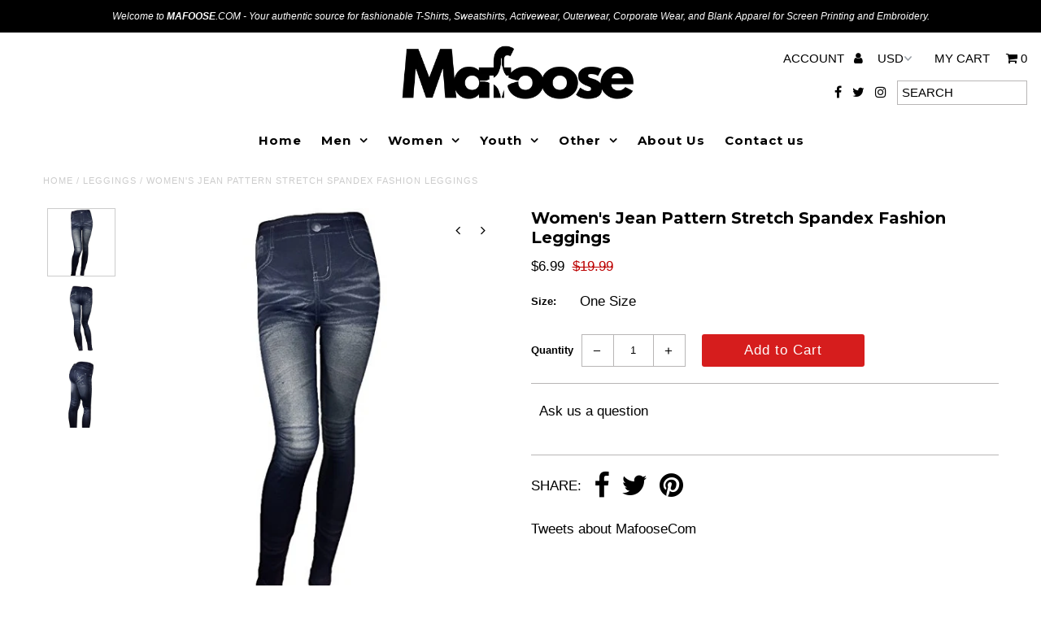

--- FILE ---
content_type: application/javascript; charset=utf-8
request_url: https://productreview.myappgurus.com/assets/frontend/frontend.js?shop=mafoose-com.myshopify.com
body_size: 1387
content:
let url = window.location.href;
let parsedUrl = new URL(url);
let domain = parsedUrl.hostname;

if (window.location.href.includes("editor") || window.location.href.includes("oseid")) {
  fetch('https://productreview.myappgurus.com/api/checkAppEmbed', {
    method: "POST",
    headers: {
      'Accept': 'application/json',
      'Content-type': 'application/json',
      'Authorization': `Bearer ${window.sessionToken}`
    },
    body: JSON.stringify({
      shopName: domain
    }),
  })
  .then(res => res.json())
  .then(response => {
    if (response.disabled == undefined || response.disabled == true) {
      let html = `<div class="main-gurusalert-wrapper" style="position: fixed; top: 0; left: 0; right: 0; bottom: 0; background: rgba(0, 0, 0, 0.8); z-index: 99;">
        <div class="gurus-mag-alert-wrapper" style="max-width: 600px; width: 100%; display: flex; flex-direction: column;align-items: center;justify-content: center; height: 100vh;margin: 0 auto;">
          <div class="gurus-mag-alert-box" style="max-width: 600px; width: 100%;display: flex;flex-direction: column;font-size: 18px;line-height: 24px;background-color: #fff;box-shadow: 0px 4px 12px rgba(0, 0, 0, .25); z-index: 99999;min-height: 163px;transition: height .1s ease-in-out;color: #091218;padding: 12px 16px;font-weight: 400;border-radius: 16px;max-height: 630px;overflow: auto;">
            <div class="gurus-mag-box">
              <div class="gurus-head-btn" style="display: -webkit-box; display: -ms-flexbox; display: flex;-ms-flex-wrap: wrap; flex-wrap: wrap;-webkit-box-align: center;-ms-flex-align: center;align-items: center;-webkit-box-pack: justify;-ms-flex-pack: justify; justify-content: space-between;">
                <p class="gurus-mag-head-text" style="font-weight: 500;font-size: 28px;line-height: 36px; margin: 0 10px 0 0;">Action required - mag is not set up</p>
              </div>
              <p class="gurus-mag-sub-text" style="font-size: 16px; line-height: 24px;">To add mag to your store, follow the instructions below:</p>
            </div>
            <ol class="gurus-mag-instructions-list" style="margin: 0; padding: 0 16px;">
              <li class="gurus-mag-instruction">
                <div class="gurus-mag-text">Click the button below</div>
              </li>
              <li class="gurus-mag-instruction">
                <div class="gurus-mag-text">Make sure <stronng>"MyAppGurus Product Review"</stronng> is on</div>
              </li>
              <li class="gurus-mag-instruction">
                <div class="gurus-mag-text">Click on <stronng>"Save"</stronng></div>
              </li>
            </ol>
            <div class="gurus-mag-video-wrapper" style=" padding: 16px; border-radius: 24px;  background-color: #FFE4B7;display:-webkit-box; display: -ms-flexbox;display: flex;  justify-content:center; align-items: center; width: fit-content; align-self: center; margin: 16px 0;">
              <div class="gurus-mag-video-container" style="background-color: #ffdbd1; border-radius: 16px; overflow: hidden;display: flex;align-items: center; width: auto;max-height: 320px;">
                <video autoplay="" playsinline="" loop="" muted="" class="gurus-mag-integration-video" style="height: 100%; width: 100%;object-fit: cover;">
                  <source src="https://productreview.myappgurus.com/assets/appembed.mp4" type="video/mp4">
                </video>
              </div>
            </div>
            <div class="gurus-mag-button-wrapper" style="display: flex;
            flex-wrap: wrap; justify-content: flex-end;">
              <div class="gurus-mag-btn gurus-mag-btn-secondary" style="border-radius: 16px;
              cursor: pointer;font-size: 16px;line-height: 24px; font-weight: normal;font-weight: 600; border: 0px; padding: 10px 12px; transition: background-color .1s ease-in-out, color .1s ease-in-out, border .1s ease-in-out;color: #00120a; margin: 0 10px 0 0;">Dismiss</div>
                <div class="gurus-mag-btn gurus-mag-btn-primary" style="border-radius: 16px;
                cursor: pointer;font-size: 16px; line-height: 24px; font-weight: normal; font-weight: 600;border: 0px; padding: 10px 12px; transition: background-color .1s ease-in-out, color .1s ease-in-out, border .1s ease-in-out;background-color: #00120a; color: #fff;">
                  Enable app now
                </div>
            </div>
          </div>
        </div>
      </div>`;
      const wrapper = document.createElement('div');
      wrapper.innerHTML = html;
      document.body.appendChild(wrapper.firstChild);
      closePopup();
      enableappembed();
    }
    console.log(response.disabled);
  })

  var closePopup = () => {
    let closebtn = document.querySelector('.gurus-mag-btn.gurus-mag-btn-secondary');
    if (closebtn) {
      closebtn.addEventListener('click', () => {
        document.querySelector('.main-gurusalert-wrapper').style.display = 'none';
      });
    }
  }

  var enableappembed = () => {
    console.log(domain);
    let appembed = document.querySelector('.gurus-mag-btn.gurus-mag-btn-primary');
    if (appembed) {
      appembed.addEventListener('click', () => {
        window.open(`https://${domain}/admin/themes/current/editor?context=apps&activateAppId=c69d5134-3c50-47ae-8dee-1c30837be37a/app-embed`);
      });
    }
  }
}